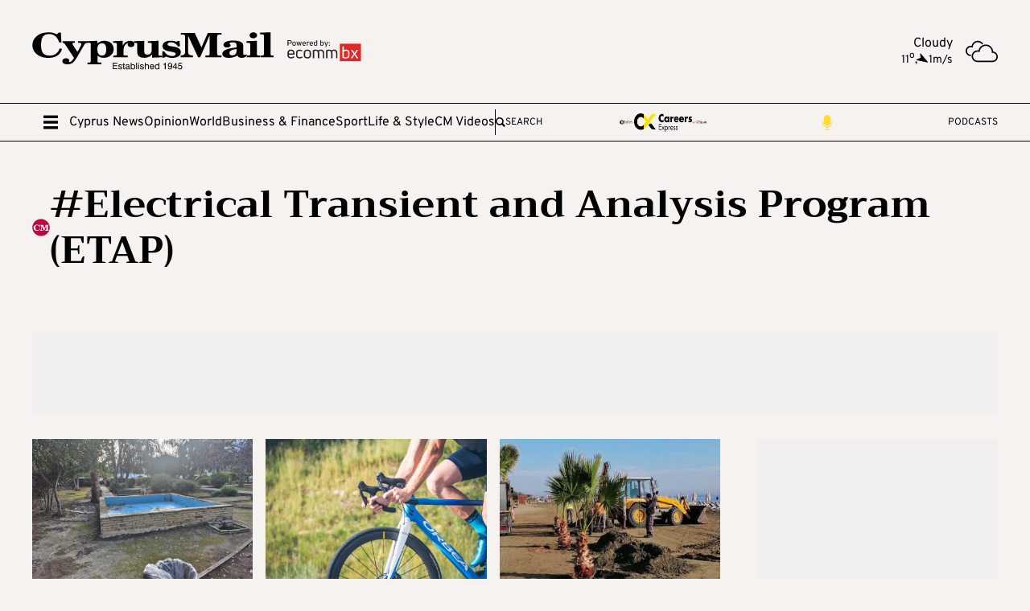

--- FILE ---
content_type: image/svg+xml
request_url: https://cyprus-mail.com/icons/weather/4.svg
body_size: 935
content:
<?xml version="1.0" encoding="utf-8"?>

<!DOCTYPE svg PUBLIC "-//W3C//DTD SVG 1.1//EN" "http://www.w3.org/Graphics/SVG/1.1/DTD/svg11.dtd">
<!-- Uploaded to: SVG Repo, www.svgrepo.com, Generator: SVG Repo Mixer Tools -->
<svg height="800px" width="800px" version="1.1" id="_x32_" xmlns="http://www.w3.org/2000/svg" xmlns:xlink="http://www.w3.org/1999/xlink" 
	 viewBox="0 0 512 512"  xml:space="preserve">
<style type="text/css">
	.st0{fill:#000000;}
</style>
<g>
	<path class="st0" d="M39.682,290.046c-10.879-10.9-17.574-25.833-17.577-42.444c0.004-16.612,6.698-31.545,17.577-42.438
		c10.896-10.886,25.832-17.581,42.44-17.581c6.2,0,12.146,0.933,17.75,2.669l12.888,3.997l1.378-13.426
		c2.081-20.279,11.678-38.312,25.998-51.314c14.333-13.002,33.252-20.889,54.123-20.896c14.229,0,27.515,3.667,39.097,10.118
		c11.574,6.444,21.416,15.687,28.588,26.787l18.567-12.005c-9.142-14.136-21.642-25.876-36.399-34.092
		c-14.754-8.231-31.796-12.917-49.854-12.917c-26.515-0.006-50.787,10.104-68.981,26.637
		c-15.288,13.871-26.299,32.363-31.039,53.238c-3.961-0.588-8.005-0.904-12.117-0.904c-22.643-0.008-43.241,9.214-58.07,24.054
		C9.21,204.352-0.007,224.954,0,247.601c-0.007,22.646,9.206,43.248,24.053,58.074c14.825,14.846,35.427,24.068,58.07,24.053h0.714
		v-22.101h-0.714C65.515,307.619,50.582,300.924,39.682,290.046z"/>
	<path class="st0" d="M487.182,280.832c-12.92-12.93-30.109-21.642-49.201-24.06c-1.664-29.888-14.344-56.918-34.2-76.752
		c-21.298-21.32-50.844-34.537-83.361-34.53c-30.458-0.008-58.321,11.596-79.224,30.583c-17.972,16.31-30.852,38.168-36.069,62.839
		c-5.052-0.84-10.222-1.314-15.5-1.314c-25.908-0.007-49.462,10.528-66.43,27.52c-16.985,16.964-27.523,40.522-27.519,66.426
		c-0.004,25.912,10.534,49.47,27.519,66.433c16.967,16.985,40.521,27.519,66.43,27.519h237.637c23.361,0,44.616-9.5,59.918-24.821
		c15.317-15.298,24.825-36.553,24.818-59.918C512.007,317.393,502.499,296.131,487.182,280.832z M471.55,385.039
		c-11.37,11.352-26.956,18.341-44.286,18.348H189.627c-19.873-0.007-37.766-8.022-50.801-21.039
		c-13.016-13.038-21.036-30.928-21.042-50.805c0.006-19.87,8.026-37.766,21.042-50.798c13.036-13.017,30.928-21.04,50.801-21.046
		c7.42,0,14.542,1.119,21.251,3.2l12.881,3.983l1.378-13.419c2.479-24.11,13.896-45.559,30.92-61.023
		c17.039-15.449,39.546-24.842,64.363-24.842c26.486,0,50.363,10.698,67.732,28.057c17.351,17.366,28.054,41.246,28.057,67.732
		c0,0.933-0.039,2.024-0.086,3.301l-0.42,11.89l11.743-0.452c17.254,0.057,32.772,7.032,44.103,18.341
		c11.352,11.373,18.341,26.959,18.345,44.289C489.891,358.087,482.902,373.672,471.55,385.039z"/>
</g>
</svg>